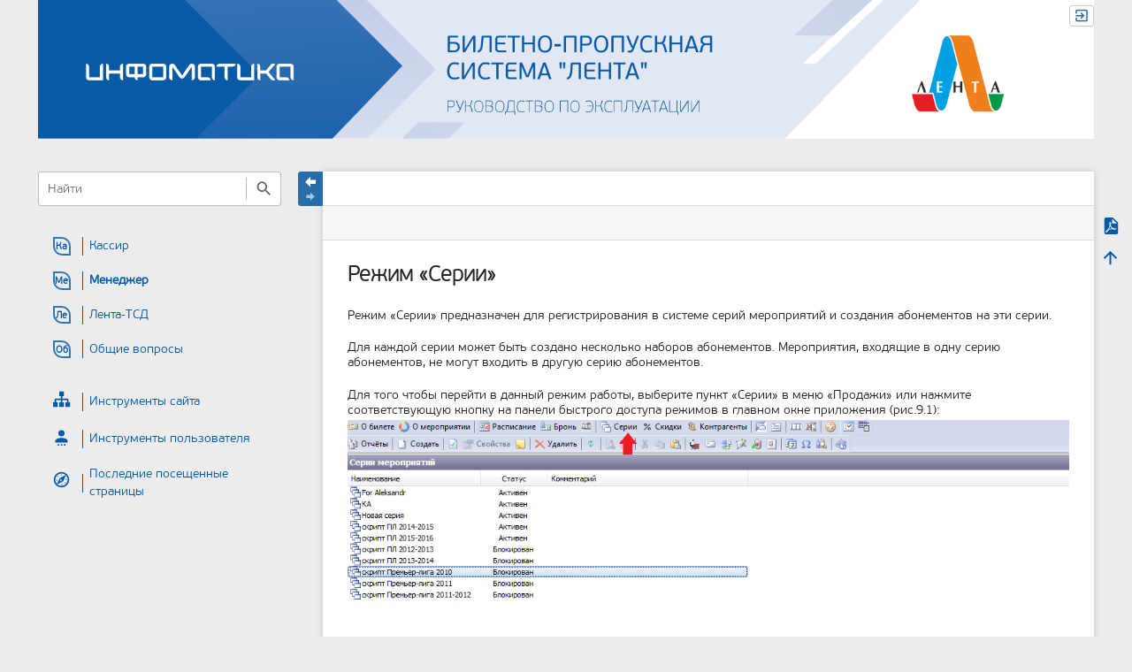

--- FILE ---
content_type: text/html; charset=utf-8
request_url: https://lenta-theater.infomatika.ru/manager/serii
body_size: 9125
content:
<!DOCTYPE html>
<html class="edge no-js" lang="ru" dir="ltr">
<head>
<meta charset="utf-8" />
<meta name="viewport" content="width=device-width, initial-scale=1.0" />
<meta name="generator" content="DokuWiki"/>
<meta name="robots" content="index,follow"/>
<meta name="keywords" content="manager,serii"/>
<link rel="search" type="application/opensearchdescription+xml" href="/lib/exe/opensearch.php" title="Лента-Театр"/>
<link rel="start" href="/"/>
<link rel="manifest" href="/lib/exe/manifest.php"/>
<link rel="alternate" type="text/html" title="Простой HTML" href="/_export/xhtml/manager/serii"/>
<link rel="canonical" href="http://lenta-theater.infomatika.ru/manager/serii"/>
<link rel="stylesheet" type="text/css" href="/lib/exe/css.php?t=sprintdoc&amp;tseed=bb49baee37951e9dd8fb5e267dafdd8e"/>
<!--[if gte IE 9]><!-->
<script type="text/javascript">/*<![CDATA[*/var NS='manager';var JSINFO = {"move_renameokay":false,"bookcreator":{"areToolsVisible":false,"showBookbar":"noempty"},"template":{"sprintdoc":{"sidebar_toggle_elements":"h1,h2,h3,h4,h5"}},"id":"manager:serii","namespace":"manager","ACT":"show","useHeadingNavigation":1,"useHeadingContent":1};
/*!]]>*/</script>
<script type="text/javascript" charset="utf-8" src="/lib/exe/jquery.php?tseed=23f888679b4f1dc26eef34902aca964f"></script>
<script type="text/javascript" charset="utf-8" src="/lib/exe/js.php?t=sprintdoc&amp;tseed=bb49baee37951e9dd8fb5e267dafdd8e"></script>
<!--<![endif]-->
<title>Режим «Серии» [Лента-Театр]</title>

<script type="text/javascript">(function(H){H.className=H.className.replace(/\bno-js\b/,'js')})(document.documentElement)</script>

<link rel="shortcut icon" href="/_media/wiki/favicon.ico?crop=1" />
<link rel="apple-touch-icon" sizes="57x57" href="/_media/wiki/favicon.ico?w=57&amp;h=57&amp;crop=1&amp;tok=c53d9c" />
<link rel="apple-touch-icon" sizes="60x60" href="/_media/wiki/favicon.ico?w=60&amp;h=60&amp;crop=1&amp;tok=b2f9ed" />
<link rel="apple-touch-icon" sizes="72x72" href="/_media/wiki/favicon.ico?w=72&amp;h=72&amp;crop=1&amp;tok=344f69" />
<link rel="apple-touch-icon" sizes="76x76" href="/_media/wiki/favicon.ico?w=76&amp;h=76&amp;crop=1&amp;tok=87ce62" />
<link rel="apple-touch-icon" sizes="114x114" href="/_media/wiki/favicon.ico?w=114&amp;h=114&amp;crop=1&amp;tok=5d3bd9" />
<link rel="apple-touch-icon" sizes="120x120" href="/_media/wiki/favicon.ico?w=120&amp;h=120&amp;crop=1&amp;tok=989cff" />
<link rel="apple-touch-icon" sizes="144x144" href="/_media/wiki/favicon.ico?w=144&amp;h=144&amp;crop=1&amp;tok=25bc6d" />
<link rel="apple-touch-icon" sizes="152x152" href="/_media/wiki/favicon.ico?w=152&amp;h=152&amp;crop=1&amp;tok=7e8054" />
<link rel="apple-touch-icon" sizes="180x180" href="/_media/wiki/favicon.ico?w=180&amp;h=180&amp;crop=1&amp;tok=4eba3f" />
<link rel="icon" sizes="32x32" href="/_media/wiki/favicon.ico?w=32&amp;h=32&amp;crop=1&amp;tok=626b91" />
<link rel="icon" sizes="96x96" href="/_media/wiki/favicon.ico?w=96&amp;h=96&amp;crop=1&amp;tok=d9cf28" />
<link rel="icon" sizes="192x192" href="/_media/wiki/favicon.ico?w=192&amp;h=192&amp;crop=1&amp;tok=45a97c" />
<meta name="msapplication-square70x70logo" content="/_media/wiki/favicon.ico?w=70&amp;h=70&amp;crop=1&amp;tok=4f63f2" />
<meta name="msapplication-square310x310logo" content="/_media/wiki/favicon.ico?w=310&amp;h=310&amp;crop=1&amp;tok=4c46b9" />
<meta name="msapplication-wide310x150logo" content="/_media/wiki/logo.png?w=310&amp;h=150&amp;crop=1&amp;tok=527a18" />
    <style>
        #dokuwiki__aside nav li {
            list-style: disc;
        }
        @font-face {
            font-family: 'PFBeauSansPro-Light';
            src: url("/lib/tpl/sprintdoc/fonts/PFBeauSansPro-Light.ttf");
        }
        @font-face {
            font-family: 'PFBeauSansPro-Reg';
            src: url("/lib/tpl/sprintdoc/fonts/PFBeauSansPro-Reg.ttf");
        }
        @font-face {
            font-family: 'PFBeauSansPro-Thin';
            src: url("/lib/tpl/sprintdoc/fonts/PFBeauSansPro-Thin.ttf");
        }
        p, div, h3, h4, h5, h6 {
            font-family: 'PFBeauSansPro-Light', Helvetica, Arial, sans-serif;
        }
        h1 {
            font-family: 'PFBeauSansPro-Thin', Helvetica, Arial, sans-serif;
        }
        h2 {
            font-family: 'PFBeauSansPro-Reg', Helvetica, Arial, sans-serif;
        }
    </style>
</head>
<body id="dokuwiki__top" class="do-show showSidebar header-compact">

<div id="dokuwiki__site" class="dokuwiki mode_show tpl_sprintdoc   ">
        
        <div id="spr__direct" class="nav-direct no-print">
            <div class="container">
                <div class="row">
                    <div class="col-xs-12">

                        <p>
                            <span class="sr-out">перейти к: </span>
                            <span class="skip">
                                <a rel="nofollow" href="#qsearch__in">Поиск</a><span class="sr-out"> /</span>
                                <a rel="nofollow" href="#dokuwiki__usertools">Инструменты пользователя</a><span class="sr-out"> /</span>
                                <a rel="nofollow" href="#dokuwiki__content">Главная страница</a><span class="sr-out"> /</span>
                                <a rel="nofollow" href="#spr__toggle-content">Изменить ширину рабочей области</a>
                            </span>
                        </p>

                        <hr class="structure" />

                    </div><!-- .col -->
                </div><!-- .row -->
            </div><!-- .container -->
        </div><!-- .nav-direct -->



    <div class="page-wrapper hasSidebar">
        
        <div id="dokuwiki__header" class="header  no-print">
            <div class="container">
                <div class="row">
                    <img src="/lib/images/big-header.png" style="margin-bottom: 30px;">
                    <div class="col-xs-12" style="display: none;">
                        <div class="claim main-sidebar">
                            <div class="menu-togglelink mobile-only">
                                <a href="#">
                                    <span class="sr-out">Показать\скрыть навигацию</span>
                                </a>
                            </div>

                            <div class="logo"><a href="/startseans"  accesskey="h" title="[H]"><img class="mobile-hide" src="/_media/wiki/logo.png?h=50&amp;crop=0&amp;tok=c0fb00" alt="Лента-Театр - homepage link" />
</a><a href="/startseans"  accesskey="h" title="[H]"><img class="mobile-only" src="/_media/wiki/logo.png?w=32&amp;h=32&amp;crop=1&amp;tok=423b03" alt="Лента-Театр - homepage link" />
</a><hr class="structure" /></div>                            <div class="main-title">
                                                                    <p class="title mobile-only">Лента-Театр</p>
                                                            </div><!-- .main-title -->

                            <div class="menu-tool-select">
                                <h5 class="sr-only" role="heading" aria-level="2">Инструменты</h5>
                                <form action="/doku.php" method="get" accept-charset="utf-8"><div class="no"><input type="hidden" name="id" value="manager:serii" /><select name="do" class="edit quickselect" title="Инструменты"><option value=""></option><optgroup label="Инструменты страницы"><option value="plugin_bookcreator__addtobook">Добавить в книгу</option><option value="export_pdf">Экспорт в PDF</option></optgroup><optgroup label="Инструменты сайта"></optgroup><optgroup label="Инструменты пользователя"><option value="login">Войти</option></optgroup></select><button type="submit">&gt;</button></div></form>                            </div><!-- .menu-tool-select -->
                        </div><!-- .headings -->
                    </div><!-- .col -->


                    <div class="col-xs-12" style="display: none;">
                        <div class="main-title desktop-only">
                                                            <p class="title">Лента-Театр</p>
                                                                                </div><!-- .main-title -->
                    </div><!-- .col -->

                </div><!-- .row -->
            </div><!-- .container -->
        </div><!-- .header -->
        
        <div class="sr-only nav-area-head">
            <h5 class="sr-only" role="heading" aria-level="1">меню и быстрый поиск</h5>
        </div><!-- .nav-area-head -->

        <div class="tools">
            <div class="container">
                <div class="row">
                    <div class="col-xs-12">
                        <div class="search main-sidebar">
                            <h6 class="sr-only" role="heading" aria-level="2">быстрый поиск</h6><p class="toggleSearch"><a href="#qsearch__out"><span class="prefix">Переход к быстрому поиску</span></a></p><form action="/startseans" method="get" role="search" class="search doku_form" id="dw__search" accept-charset="utf-8"><input type="hidden" name="do" value="search" /><input type="hidden" name="id" value="manager:serii" /><div class="no"><input name="q" type="text" class="edit" title="[F]" accesskey="f" placeholder="Найти" autocomplete="off" id="qsearch__in" value="" /><button value="1" type="submit" title="Найти">Найти</button><div id="qsearch__out" class="ajax_qsearch JSpopup"></div></div></form>                        </div><!-- .search -->

                        <div class="sidebarheader main-sidebar">
                                                    </div><!-- .sidebarheader -->

                        <div id="dokuwiki__aside">

                            
                            
<div id="sidebarId" class="516fd121ae0e28c37e75cd6e0e88d7a0"></div><nav class="nav-main"><script type="application/javascript">
                        document.getElementsByClassName("nav-main")[0].style.visibility = "hidden";
                     </script>
<h1 class="sectionedit1" id="kassir">Кассир</h1>
<div class="level1">
<ul>
<li class="level1 node"><div class="li"> <strong><a href="/kassa/arm_kassira_asu_lenta_seansy#oglavlenie" class="wikilink1" title="kassa:arm_kassira_asu_lenta_seansy">АРМ кассира АСУ «Лента»</a></strong></div>
<ul>
<li class="level2"><div class="li"> <a href="/kassa/podgotovka_k_rabote" class="wikilink1" title="kassa:podgotovka_k_rabote">Подготовка к работе</a></div>
</li>
<li class="level2"><div class="li"> <a href="/kassa/nastroyka_arm_kassira_seansy" class="wikilink1" title="kassa:nastroyka_arm_kassira_seansy">Настройка АРМ кассира</a></div>
</li>
<li class="level2"><div class="li"> <a href="/kassa/interfeys_arm_kassira_seansy" class="wikilink1" title="kassa:interfeys_arm_kassira_seansy">Интерфейс АРМ кассира</a>	</div>
</li>
<li class="level2"><div class="li"> <a href="/kassa/opisaniye_operatsiy_kassir" class="wikilink1" title="kassa:opisaniye_operatsiy_kassir">Описание операций</a></div>
</li>
<li class="level2"><div class="li"> <a href="/kassa/dvizheniye_denezhnykh_sredstv_kassovyye_smeny" class="wikilink1" title="kassa:dvizheniye_denezhnykh_sredstv_kassovyye_smeny">Движение денежных средств. Кассовые смены</a></div>
</li>
<li class="level2"><div class="li"> <a href="/kassa/prodazha_seansy" class="wikilink1" title="kassa:prodazha_seansy">Продажа</a></div>
</li>
<li class="level2"><div class="li"> <a href="/kassa/bronirovaniye_biletov" class="wikilink1" title="kassa:bronirovaniye_biletov">Бронирование билетов</a></div>
</li>
<li class="level2"><div class="li"> <a href="/kassa/zhurnal_blankov_i_biletov" class="wikilink1" title="kassa:zhurnal_blankov_i_biletov">Журнал бланков и билетов</a>	</div>
</li>
<li class="level2"><div class="li"> <a href="/kassa/rabota_arm_kassira_v_razlichnykh_konfiguratsiyakh" class="wikilink1" title="kassa:rabota_arm_kassira_v_razlichnykh_konfiguratsiyakh">Работа АРМ кассира в различных конфигурациях</a></div>
</li>
<li class="level2"><div class="li"> <a href="/kassa/vtoroy_monitor" class="wikilink1" title="kassa:vtoroy_monitor">Второй монитор</a></div>
</li>
</ul>
</li>
</ul>
<hr />

</div>
<!-- EDIT{&quot;target&quot;:&quot;section&quot;,&quot;name&quot;:&quot;\u041a\u0430\u0441\u0441\u0438\u0440&quot;,&quot;hid&quot;:&quot;kassir&quot;,&quot;codeblockOffset&quot;:0,&quot;secid&quot;:1,&quot;range&quot;:&quot;1-1023&quot;} -->
<h1 class="sectionedit2" id="menedzher">Менеджер</h1>
<div class="level1">
<ul>
<li class="level1 node"><div class="li"> <strong><a href="/manager/arm_menedzhera_asu_lenta_seansy#oglavlenie" class="wikilink1" title="manager:arm_menedzhera_asu_lenta_seansy">АРМ менеджера АСУ «Лента»</a></strong></div>
<ul>
<li class="level2"><div class="li"> <a href="/kassa/podgotovka_k_rabote#zapusk" class="wikilink1" title="kassa:podgotovka_k_rabote">Запуск</a>		</div>
</li>
<li class="level2"><div class="li"> <a href="/manager/interfeys_arm_menedzhera" class="wikilink1" title="manager:interfeys_arm_menedzhera">Интерфейс АРМ менеджера</a>	</div>
</li>
<li class="level2"><div class="li"> <a href="/manager/opisaniye_operatsiy_menedzher" class="wikilink1" title="manager:opisaniye_operatsiy_menedzher">Описание операций</a>		</div>
</li>
<li class="level2"><div class="li"> <span class="curid"><a href="/manager/otchety" class="wikilink1" title="manager:otchety">Отчеты</a></span>		</div>
</li>
<li class="level2"><div class="li"> <a href="/manager/raspisaniye" class="wikilink1" title="manager:raspisaniye">Расписание</a></div>
</li>
<li class="level2"><div class="li"> <a href="/manager/informatsiya_o_bilete" class="wikilink1" title="manager:informatsiya_o_bilete">Информация о билете</a></div>
</li>
<li class="level2"><div class="li"> <a href="/manager/bron" class="wikilink1" title="manager:bron">Бронь</a></div>
</li>
<li class="level2"><div class="li"> <a href="/manager/serii" class="wikilink1" title="manager:serii">Серии</a>	</div>
</li>
<li class="level2"><div class="li"> <a href="/manager/kontragenty" class="wikilink1" title="manager:kontragenty">Контрагенты</a>		</div>
</li>
<li class="level2"><div class="li"> <a href="/manager/kontrol_dostupa" class="wikilink1" title="manager:kontrol_dostupa">Контроль доступа</a>	</div>
</li>
<li class="level2"><div class="li"> <a href="/manager/nomenklatura" class="wikilink1" title="manager:nomenklatura">Номенклатура (репертуар)</a>	</div>
</li>
<li class="level2"><div class="li"> <a href="/manager/prokatnyye_dogovory" class="wikilink1" title="manager:prokatnyye_dogovory">Прокатные Договоры</a></div>
</li>
<li class="level2"><div class="li"> <a href="/manager/blanki" class="wikilink1" title="manager:blanki">Бланки</a>		</div>
</li>
<li class="level2"><div class="li"> <a href="/manager/zhurnaly" class="wikilink1" title="manager:zhurnaly">Журналы</a>		</div>
</li>
<li class="level2"><div class="li"> <a href="/manager/vneshniye_sistemy" class="wikilink1" title="manager:vneshniye_sistemy">Внешние системы</a>	</div>
</li>
<li class="level2"><div class="li"> <a href="/manager/skidki" class="wikilink1" title="manager:skidki">Скидки</a></div>
</li>
<li class="level2"><div class="li"> <a href="/manager/komissii" class="wikilink1" title="manager:komissii">Комиссии</a></div>
</li>
<li class="level2"><div class="li"> <a href="/manager/zaly_pomeshcheniya" class="wikilink1" title="manager:zaly_pomeshcheniya">Залы и помещения</a>	</div>
</li>
<li class="level2"><div class="li"> <a href="/manager/rabochiye_mesta" class="wikilink1" title="manager:rabochiye_mesta">Рабочие места</a></div>
</li>
<li class="level2"><div class="li"> <a href="/manager/sotrudniki" class="wikilink1" title="manager:sotrudniki">Сотрудники</a>	</div>
</li>
<li class="level2"><div class="li"> <a href="/manager/gruppy_prav_dostupa" class="wikilink1" title="manager:gruppy_prav_dostupa">Группы прав доступа</a></div>
</li>
<li class="level2"><div class="li"> <a href="/manager/reyestr_zayavok" class="wikilink1" title="manager:reyestr_zayavok">Реестр заявок</a></div>
</li>
<li class="level2"><div class="li"> <a href="/manager/kvoty_meropriyatiya" class="wikilink1" title="manager:kvoty_meropriyatiya">Квоты мероприятия</a></div>
</li>
<li class="level2"><div class="li"> <a href="/manager/karty_dostupa" class="wikilink1" title="manager:karty_dostupa">Карты доступа</a>	</div>
</li>
<li class="level2"><div class="li"> <a href="/manager/nastroyka_parametrov_agenta" class="wikilink1" title="manager:nastroyka_parametrov_agenta">Настройка параметров агента</a></div>
</li>
<li class="level2"><div class="li"> <a href="/manager/aktivnyye_sessii" class="wikilink1" title="manager:aktivnyye_sessii">Активные сессии</a>	</div>
</li>
<li class="level2"><div class="li"> <a href="/manager/makety_pechati" class="wikilink1" title="manager:makety_pechati">Макеты печати</a>		</div>
</li>
<li class="level2"><div class="li"> <a href="/manager/otpravka_biletov_na_pochtu" class="wikilink1" title="manager:otpravka_biletov_na_pochtu">Отправка билетов на почту</a>	</div>
</li>
<li class="level2"><div class="li"> <a href="/manager/slovari" class="wikilink1" title="manager:slovari">Словари</a>		</div>
</li>
<li class="level2"><div class="li"> <a href="/manager/konstanty_sistemy" class="wikilink1" title="manager:konstanty_sistemy">Константы системы</a>	</div>
</li>
<li class="level2"><div class="li"> <a href="/manager/obnovleniye_ispolnyayemykh_moduley" class="wikilink1" title="manager:obnovleniye_ispolnyayemykh_moduley">Обновление исполняемых модулей</a>	</div>
</li>
</ul>
</li>
</ul>
<hr />

</div>
<!-- EDIT{&quot;target&quot;:&quot;section&quot;,&quot;name&quot;:&quot;\u041c\u0435\u043d\u0435\u0434\u0436\u0435\u0440&quot;,&quot;hid&quot;:&quot;menedzher&quot;,&quot;codeblockOffset&quot;:0,&quot;secid&quot;:2,&quot;range&quot;:&quot;1024-3149&quot;} -->
<h1 class="sectionedit3" id="lenta-tsd">Лента-ТСД</h1>
<div class="level1">
<ul>
<li class="level1 node"><div class="li"> <strong><a href="/devices/lenta-tsd/lenta-tsd" class="wikilink1" title="devices:lenta-tsd:lenta-tsd">Мобильный считыватель Лента-ТСД</a></strong></div>
<ul>
<li class="level2"><div class="li"> <a href="/devices/lenta-tsd/zapusk" class="wikilink1" title="devices:lenta-tsd:zapusk">Запуск</a></div>
</li>
<li class="level2"><div class="li"> <a href="/devices/lenta-tsd/nastrojka" class="wikilink1" title="devices:lenta-tsd:nastrojka">Настройка приложения</a></div>
</li>
<li class="level2"><div class="li"> <a href="/devices/lenta-tsd/interfejs" class="wikilink1" title="devices:lenta-tsd:interfejs">Интерфейс</a></div>
</li>
<li class="level2"><div class="li"> <a href="/devices/lenta-tsd/skanirovanie" class="wikilink1" title="devices:lenta-tsd:skanirovanie">Сканирование билетов</a></div>
</li>
</ul>
</li>
</ul>
<hr />

</div>
<!-- EDIT{&quot;target&quot;:&quot;section&quot;,&quot;name&quot;:&quot;\u041b\u0435\u043d\u0442\u0430-\u0422\u0421\u0414&quot;,&quot;hid&quot;:&quot;lenta-tsd&quot;,&quot;codeblockOffset&quot;:0,&quot;secid&quot;:3,&quot;range&quot;:&quot;3150-3425&quot;} -->
<h1 class="sectionedit4" id="obschie_voprosy">Общие вопросы</h1>
<div class="level1">
<ul>
<li class="level1"><div class="li"> <a href="/obsh_vopros/perechen_sokrashcheniy" class="wikilink1" title="obsh_vopros:perechen_sokrashcheniy">Перечень сокращений</a></div>
</li>
<li class="level2"><div class="li"> <a href="/obsh_vopros/avariynyye_situatsii" class="wikilink1" title="obsh_vopros:avariynyye_situatsii">Аварийные ситуации</a></div>
</li>
</ul>

</div>
<!-- EDIT{&quot;target&quot;:&quot;section&quot;,&quot;name&quot;:&quot;\u041e\u0431\u0449\u0438\u0435 \u0432\u043e\u043f\u0440\u043e\u0441\u044b&quot;,&quot;hid&quot;:&quot;obschie_voprosy&quot;,&quot;codeblockOffset&quot;:0,&quot;secid&quot;:4,&quot;range&quot;:&quot;3426-&quot;} --></nav>
<nav class="nav-sitetools">
    <div class="nav"><a href="#sidebar-site-tools" role="heading" aria-level="2">
        <span class="ico"><svg xmlns="http://www.w3.org/2000/svg" xmlns:xlink="http://www.w3.org/1999/xlink" version="1.1" width="24" height="24" viewBox="0 0 24 24"><path d="M9,2V8H11V11H5C3.89,11 3,11.89 3,13V16H1V22H7V16H5V13H11V16H9V22H15V16H13V13H19V16H17V22H23V16H21V13C21,11.89 20.11,11 19,11H13V8H15V2H9Z" /></svg></span>
        <span class="lbl">Инструменты сайта</span>
    </a></div>
    <div class="nav-panel level1">
        <ul id="sidebar-site-tools" class="toollist">
                    </ul>
    </div>
</nav>


<nav class="nav-usermenu">
    <div class="nav"><a href="#sidebar-user-tools" role="heading" aria-level="2">
        <span class="ico"><svg xmlns="http://www.w3.org/2000/svg" xmlns:xlink="http://www.w3.org/1999/xlink" version="1.1" width="24" height="24" viewBox="0 0 24 24"><path d="M12,4A4,4 0 0,1 16,8A4,4 0 0,1 12,12A4,4 0 0,1 8,8A4,4 0 0,1 12,4M12,14C16.42,14 20,15.79 20,18V20H4V18C4,15.79 7.58,14 12,14M7,22H9V24H7V22M11,22H13V24H11V22M15,22H17V24H15V22Z" /></svg></span>
        <span class="lbl">Инструменты пользователя</span>
    </a></div>
    <div class="nav-panel level1">
        <ul id="sidebar-user-tools" class="toollist">
            <li class="toollist__listitem login"><a href="/manager/serii?do=login&amp;sectok=" title="Войти" rel="nofollow"><span>Войти</span><svg xmlns="http://www.w3.org/2000/svg" width="24" height="24" viewBox="0 0 24 24"><path d="M10 17.25V14H3v-4h7V6.75L15.25 12 10 17.25M8 2h9a2 2 0 0 1 2 2v16a2 2 0 0 1-2 2H8a2 2 0 0 1-2-2v-4h2v4h9V4H8v4H6V4a2 2 0 0 1 2-2z"/></svg></a></li>        </ul>
    </div>
</nav>




    <nav class="nav-trace">
        <div class="nav"><a href="#sidebar-menu_trace" role="heading" aria-level="2">
            <span class="ico"><svg xmlns="http://www.w3.org/2000/svg" xmlns:xlink="http://www.w3.org/1999/xlink" version="1.1" width="24" height="24" viewBox="0 0 24 24"><path d="M12,2A10,10 0 0,1 22,12A10,10 0 0,1 12,22A10,10 0 0,1 2,12A10,10 0 0,1 12,2M12,4A8,8 0 0,0 4,12C4,14.09 4.8,16 6.11,17.41L9.88,9.88L17.41,6.11C16,4.8 14.09,4 12,4M12,20A8,8 0 0,0 20,12C20,9.91 19.2,8 17.89,6.59L14.12,14.12L6.59,17.89C8,19.2 9.91,20 12,20M12,12L11.23,11.23L9.7,14.3L12.77,12.77L12,12M12,17.5H13V19H12V17.5M15.88,15.89L16.59,15.18L17.65,16.24L16.94,16.95L15.88,15.89M17.5,12V11H19V12H17.5M12,6.5H11V5H12V6.5M8.12,8.11L7.41,8.82L6.35,7.76L7.06,7.05L8.12,8.11M6.5,12V13H5V12H6.5Z" /></svg></span>
            <span class="lbl">Последние посещенные страницы</span>
        </a></div>
        <div class="nav-panel level1">
            <ul id="sidebar-menu_trace">
                <li><a href="/manager/serii"  title="manager:serii">Режим «Серии»</a></li>            </ul>
        </div>
    </nav>

                                                    </div><!-- .aside -->

                    </div><!-- .col -->
                </div><!-- .row -->
            </div><!-- .container -->
        </div><!-- .tools -->


        <div class="top-header">
            <div class="container">
                <div class="row">
                    <div class="col-xs-12">

                        
        <nav id="dokuwiki__usertools" class="nav-usertools ">
            <h6 class="sr-only" role="heading" aria-level="2">Инструменты пользователя</h6>
            <ul>
                <li class="log"><a href="/manager/serii?do=login&amp;sectok=" title="Войти" rel="nofollow" class="menuitem login"><span>Войти</span><svg xmlns="http://www.w3.org/2000/svg" width="24" height="24" viewBox="0 0 24 24"><path d="M10 17.25V14H3v-4h7V6.75L15.25 12 10 17.25M8 2h9a2 2 0 0 1 2 2v16a2 2 0 0 1-2 2H8a2 2 0 0 1-2-2v-4h2v4h9V4H8v4H6V4a2 2 0 0 1 2-2z"/></svg></a>                </li>

                
                
                
            </ul>
        </nav><!-- #dokuwiki__usertools -->
    

                    </div><!-- .col -->
                </div><!-- .row -->
            </div><!-- .container -->
        </div><!-- /top-header -->


        <div class="content">
            <div class="container">
                <div class="row">
                    <div class="col-xs-12">

                        
                        
                        <div class="breadcrumbs" data-do="show">

                            <div class="togglelink page_main-content">
                                <a id="spr__toggle-content" href="#"><span class="sr-out">Показать\скрыть навигацию</span></a>
                            </div>

                            <h6 class="sr-only" role="heading" aria-level="2">статус сайта</h6>

                            
                            
                            <h6 class="sr-only" role="heading" aria-level="2">Инструменты страницы</h6>

                            

<nav id="dokuwiki__pagetools">
    <div class="tools">

        <div class="nav-status">
    <!-- FIXME: structstatus integration -->
</div>
        <ul>
            <li class="export_pdf"><a href="/manager/serii?do=export_pdf" title="Экспорт в PDF" rel="nofollow"><span>Экспорт в PDF</span><svg xmlns="http://www.w3.org/2000/svg" width="24" height="24" viewBox="0 0 24 24"><path d="M14 9h5.5L14 3.5V9M7 2h8l6 6v12a2 2 0 0 1-2 2H7a2 2 0 0 1-2-2V4a2 2 0 0 1 2-2m4.93 10.44c.41.9.93 1.64 1.53 2.15l.41.32c-.87.16-2.07.44-3.34.93l-.11.04.5-1.04c.45-.87.78-1.66 1.01-2.4m6.48 3.81c.18-.18.27-.41.28-.66.03-.2-.02-.39-.12-.55-.29-.47-1.04-.69-2.28-.69l-1.29.07-.87-.58c-.63-.52-1.2-1.43-1.6-2.56l.04-.14c.33-1.33.64-2.94-.02-3.6a.853.853 0 0 0-.61-.24h-.24c-.37 0-.7.39-.79.77-.37 1.33-.15 2.06.22 3.27v.01c-.25.88-.57 1.9-1.08 2.93l-.96 1.8-.89.49c-1.2.75-1.77 1.59-1.88 2.12-.04.19-.02.36.05.54l.03.05.48.31.44.11c.81 0 1.73-.95 2.97-3.07l.18-.07c1.03-.33 2.31-.56 4.03-.75 1.03.51 2.24.74 3 .74.44 0 .74-.11.91-.3m-.41-.71l.09.11c-.01.1-.04.11-.09.13h-.04l-.19.02c-.46 0-1.17-.19-1.9-.51.09-.1.13-.1.23-.1 1.4 0 1.8.25 1.9.35M8.83 17c-.65 1.19-1.24 1.85-1.69 2 .05-.38.5-1.04 1.21-1.69l.48-.31m3.02-6.91c-.23-.9-.24-1.63-.07-2.05l.07-.12.15.05c.17.24.19.56.09 1.1l-.03.16-.16.82-.05.04z"/></svg></a></li><li class="plugin_bookcreator__addtobook"><a href="/manager/serii?do=plugin_bookcreator__addtobook" title="Добавить в книгу" rel="nofollow"><span>Добавить в книгу</span><svg xmlns="http://www.w3.org/2000/svg" xmlns:xlink="http://www.w3.org/1999/xlink" version="1.1" width="24" height="24" viewBox="0 0 24 24"><path class="bookmin" d="M18,22H6A2,2 0 0,1 4,20V4C4,2.89 4.9,2 6,2H7V9L9.5,7.5L12,9V2H18A2,2 0 0,1 20,4V20A2,2 0 0,1 18,22M18,18V16H12V18H18Z" /><path class="bookplus" d="M18,22H6A2,2 0 0,1 4,20V4C4,2.89 4.9,2 6,2H7V9L9.5,7.5L12,9V2H18A2,2 0 0,1 20,4V20A2,2 0 0,1 18,22M14,20H16V18H18V16H16V14H14V16H12V18H14V20Z" /></svg></a></li><li class="top"><a href="#dokuwiki__top" title="Наверх [t]" rel="nofollow" accesskey="t"><span>Наверх</span><svg xmlns="http://www.w3.org/2000/svg" width="24" height="24" viewBox="0 0 24 24"><path d="M13 20h-2V8l-5.5 5.5-1.42-1.42L12 4.16l7.92 7.92-1.42 1.42L13 8v12z"/></svg></a></li>        </ul>
    </div>
</nav>

                        </div>

                        <div id="dokuwiki__content" class="page main-content">
                            <div id="spr__meta-box">
                                <h6 class="sr-only" role="heading" aria-level="2">мета данные страницы</h6>

                                <div class="tab-container">
    <ul class="meta-tabs">
        <li class="a11y">&nbsp;</li>
            </ul>

    <div class="meta-content">
        <div class="box-content">
                    </div>
    </div>
</div>
                            </div>

                            <div class="qc-output"></div>
                                                        <div class="msg-area"></div>
                            <div class="clearer"></div>
                            
<h1 class="sectionedit1" id="rezhim_serii">Режим «Серии»</h1>
<div class="level1">

<p>
Режим «Серии» предназначен для регистрирования в системе серий мероприятий и создания абонементов на эти серии.  
</p>

<p>
Для каждой серии может быть создано несколько наборов абонементов. Мероприятия, входящие в одну серию абонементов, не могут входить в другую серию абонементов. 
</p>

<p>
Для того чтобы перейти в данный режим работы, выберите пункт «Серии» в меню «Продажи» или нажмите соответствующую кнопку на панели быстрого доступа режимов в главном окне приложения (рис.9.1):<br/>

<img src="/_media/manager_seans/image145.png" class="media" alt="" /><br/>

<span class="wrap_lo ">Рис.9.1. Режим «Серии»</span>
</p>

<p>
<br/>

Создавать и удалять серии Вы можете на панели команд главного окна приложения инструментов. 
Для создания новой серии нажмите кнопку «Создать» на панели команд раздела «Серии мероприятий» (рис.9.2):<br/>

<img src="/_media/manager_seans/image146.png?w=600&amp;tok=325ddd" class="media" alt="" width="600" /><br/>

<span class="wrap_lo ">Рис.9.2. Создание новой серии</span>
</p>

<p>
<br/>

Введите название и нажмите <kbd class="__keyboard">Enter</kbd>, либо левой кнопкой мыши по любому участку окна.
</p>

<p>
В разделе «Выбор мероприятий» отметьте галочкой мероприятия для данной серии:<br/>

<img src="/_media/manager_seans/image147.png" class="media" alt="" /><br/>

</p>

<p>
<br/>

Затем перейдите в раздел «Добавленные мероприятия» и при необходимости перестройте мероприятия, нажав на «Перестроить связи» и подтвердите свои действия, нажав на «Да»:<br/>

<img src="/_media/manager_seans/image148.png" class="media" alt="" /><br/>

</p>

<p>
<br/>

Также в режиме «Серии» для мероприятий с <a href="/manager/raspisaniye#dinami4ceny" class="wikilink1" title="manager:raspisaniye">динамической группой цен</a> можно создавать группы цен. 
</p>

<p>
Чтобы удалить серию, выберите ее из списка, щелкните правой кнопкой мыши и выберите пункт <img src="/_media/manager_seans/image149.png" class="media" alt="" />, либо воспользуйтесь этой кнопкой на панели инструментов. При удалении серии убедитесь, что не имеются связанные объекты, иначе удаление будет невозможным.
</p>

</div>

                            <div class="clearer"></div>
                                                    </div><!-- .main-content -->


                        <div class="page-footer">
                            <bdi>manager/serii.txt</bdi> · Последние изменения: 04.06.2020 11:52 (внешнее изменение)                        </div>

                    </div><!-- .col -->
                </div><!-- .row -->
            </div><!-- .container -->


                    </div><!-- /content -->


        <div class="clearer"></div>

    </div><!-- /wrapper -->



<!-- ********** FOOTER ********** -->

    <div id="dokuwiki__footer">
        <div class="container">
            <div class="row">
                <div class="col-xs-12">

                    <div class="main-footer">
                        <p>
                                                    </p>
                    </div>

                </div>
            </div>
        </div>
    </div><!-- /footer -->


    </div><!-- .dokuwiki__site -->

<div class="no"><img src="/lib/exe/indexer.php?id=manager%3Aserii&amp;1769042352" width="2" height="1" alt="" /></div>

</body>
</html>
